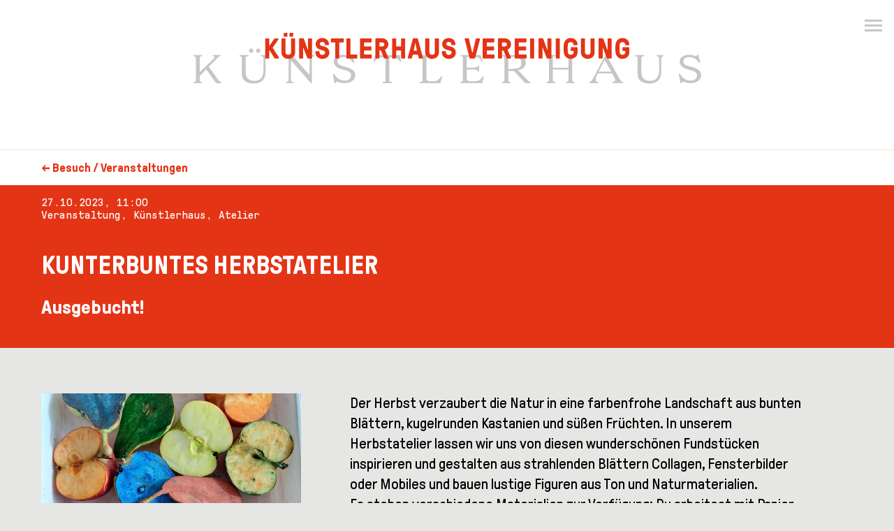

--- FILE ---
content_type: text/html; charset=utf-8
request_url: https://www.kuenstlerhaus.at/besuch/kalender/veranstaltung/1437/kunterbuntes-herbstatelier.html
body_size: 3811
content:
<!DOCTYPE html>
<html lang="de" xml:lang="de" xmlns="http://www.w3.org/1999/xhtml">
<head>
    <meta charset="UTF-8"/>
    <meta name="viewport" content="width=device-width, initial-scale=1.0">
    <meta name="ROBOTS" content="INDEX, FOLLOW" />
  <meta name="Rating" content="General" />
  <meta name="revisit-after" content="5 Days" />
    <link rel="stylesheet" type="text/css" href="/res/css/flickity.min.css"/>
    <link rel="stylesheet" type="text/css" href="/res/css/main.css?u=1655120497>"/>
    <script src="/res/js/jquery-3.2.1.min.js"></script>
    <link rel="apple-touch-icon" sizes="57x57" href="/res/fav/apple-icon-57x57.png">
    <link rel="apple-touch-icon" sizes="60x60" href="/res/fav/apple-icon-60x60.png">
    <link rel="apple-touch-icon" sizes="72x72" href="/res/fav/apple-icon-72x72.png">
    <link rel="apple-touch-icon" sizes="76x76" href="/res/fav/apple-icon-76x76.png">
    <link rel="apple-touch-icon" sizes="114x114" href="/res/fav/apple-icon-114x114.png">
    <link rel="apple-touch-icon" sizes="120x120" href="/res/fav/apple-icon-120x120.png">
    <link rel="apple-touch-icon" sizes="144x144" href="/res/fav/apple-icon-144x144.png">
    <link rel="apple-touch-icon" sizes="152x152" href="/res/fav/apple-icon-152x152.png">
    <link rel="apple-touch-icon" sizes="180x180" href="/res/fav/apple-icon-180x180.png">
    <link rel="icon" type="image/png" sizes="192x192"  href="/res/fav/android-icon-192x192.png">
    <link rel="icon" type="image/png" sizes="32x32" href="/res/fav/favicon-32x32.png">
    <link rel="icon" type="image/png" sizes="96x96" href="/res/fav/favicon-96x96.png">
    <link rel="icon" type="image/png" sizes="16x16" href="/res/fav/favicon-16x16.png">
    <link rel="manifest" href="/res/fav/manifest.json">
    <meta name="msapplication-TileColor" content="#ffffff">
    <meta name="msapplication-TileImage" content="/res/fav/ms-icon-144x144.png">
    <meta name="theme-color" content="#ffffff">
      <!--<link rel="apple-touch-icon" sizes="60x60" href="/res/css/p/favicon/apple-touch-icon.png">
    <link rel="icon" type="image/png" sizes="32x32" href="/res/css/p/favicon//favicon-32x32.png">
    <link rel="icon" type="image/png" sizes="16x16" href="/res/css/p/favicon//favicon-16x16.png">
    <link rel="manifest" href="/res/css/p/favicon//manifest.json">
    <link rel="mask-icon" href="/res/css/p/favicon//safari-pinned-tab.svg" color="#5bbad5">-->
    <link rel="icon" href="/favicon.ico" type="image/x-icon"/>
    <link rel="shortcut icon" href="/favicon.ico" type="image/x-icon"/>
    <!--<meta name="theme-color" content="#ffffff">-->

    <title>Künstlerhaus</title>


  </head>
<body>
<div id="wrapper">
    <header id="header">
        <div id="logo">
            <a href="/"></a>
        </div>
    </header>


    <div id="main">
        <!-- Content -->
      <div id="breadcrumb" class="content-width"><i>←</i> <a href="/besuch/kalender/">Besuch / Veranstaltungen</a></div><div id="subheader" class="content-width"><pre>27.10.2023, 11:00<br/>Veranstaltung, Künstlerhaus, Atelier</pre><h1>KUNTERBUNTES HERBSTATELIER</h1><h2>Ausgebucht!</h2></div><div class="content-width flex-grid margin-top-extra"><figure><img src="/z/images/vermittlung/2023/20221027_135219(1).jpg"  alt="" /><aside><section><p><strong><a href="https://www.kinderkunstfest.at/" onclick="window.open(this.href); return false;">Im Rahmen des Kinderkunstfests 2023</a></strong><br />
Ausgebucht!</p></section></aside></figure><main class="content"><p>Der Herbst verzaubert die Natur in eine farbenfrohe Landschaft aus bunten Bl&auml;ttern, kugelrunden Kastanien und s&uuml;&szlig;en Fr&uuml;chten. In unserem Herbstatelier lassen wir uns von diesen wundersch&ouml;nen Fundst&uuml;cken inspirieren und gestalten aus strahlenden Bl&auml;ttern Collagen, Fensterbilder oder Mobiles und bauen lustige Figuren aus Ton und Naturmaterialien.<br />
Es stehen verschiedene Materialien zur Verf&uuml;gung: Du arbeitest mit Papier, Stoff, Perlen, Trockenton, getrockneten Bl&auml;ttern, Kastanien und Zweigen.</p>

<p>Unsere Kunstvermittler*innen unterst&uuml;tzen Dich gerne bei der Umsetzung Deiner eigenen Ideen.</p>

<p>Dauer: 120 Minuten<br />
Altersgruppe: 6-9 Jahre, nur f&uuml;r Kinder</p>

<p>&#160;</p>

<p><strong>Information</strong><br />
Teilnahme kostenlos!<br />
<strong>Ausgebucht!</strong></p>

<p>Bitte Kleidung anziehen, die auch bunt werden darf!</p>

<p>Wir treffen uns ab 10:45 Uhr im Foyer neben der Hauptstiege, um 13 Uhr ist dort auch wieder die Abholung.</p>

<p><strong>Falls Ihr Kind nicht am Workshop teilnehmen kann bitten wir um Mitteilung an&#160;</strong><a href="" onmouseover="$(this).attr('href', sndmail('kuenstlerhaus%23at%22+rel%3D%22noopener+noreferrer', 'kunstvermittlung', ''));return false;" onfocus="$(this).attr('href', sndmail('kuenstlerhaus%23at%22+rel%3D%22noopener+noreferrer', 'kunstvermittlung', ''));return false;"><script>document.write('<strong>kunstvermittlung&#64;kuenstlerhaus.at</strong>');</script><noscript>JavaScript wird benötigt, um die E-Mail Adresse anzuzeigen</noscript></a></p></main>
</div>

    </div>
    <!-- Fusszeile -->
    <footer id="footer" class="content-width">
        <div class="footer-top">
          <div><h3>HIER FINDEN SIE UNS</h3>

<p>K&uuml;nstlerhaus,<br />
Gesellschaft bildender Künstlerinnen und Künstler Österreichs<br />
<br />
Karlsplatz 5, 1010 Wien<br />
<br />
+43 1 587 96 63<br />
<a href="mailto:office@kuenstlerhaus.at">office@kuenstlerhaus.at</a></p></div><div><h3>&Ouml;FFNUNGSZEITEN</h3>

<p>Mo bis So 10&ndash;18 Uhr</p>

<p>&#160;</p>

<p>&#160;</p>

<p>&#160;</p>

<p>&#160;</p>

<p>&#160;</p>

<p>&#160;</p></div><div><h3>INFORMIERT BLEIBEN</h3>

<p><a class="newsletterLink" href="#">Erhalten Sie schon unseren Newsletter?</a><br />
<br />
&#160;</p>

<p><a href="https://www.instagram.com/kuenstlerhauswien/" target="_blank"><img src="/res/css/p/instagram.png" /></a> &#160;<a href="https://www.facebook.com/kuenstlerhauswien" target="_blank"><img src="/res/css/p/facebook.png" /></a></p></div>        </div>
        <div class="footer-bottom">
            <div>&copy; Künstlerhaus 2026</div><div class="links"><li><a href="/agb/">AGB</a></li><li><a href="/dsgvo/">DSGVO</a></li><li><a href="/impressum/">Impressum</a></li><li><a href="/barrierefreiheitserklaerung/">Barrierefreiheitserklärung</a></li></div>            </div>
    </footer>
</div>
<nav id="nav" class="content-width closed">
  <li class="dropdown"><a href="#" class="dropdown-toggle" data-toggle="dropdown">Ausstellungen <b class="caret"></b></a>
            <ul class="dropdown-menu"><li><a href="/ausstellungen/aktuell/">Aktuell</a></li><li><a href="/ausstellungen/rueckblick/">Rückblick</a></li><li><a href="/ausstellungen/vorschau/">Vorschau</a></li></ul></li><li class="dropdown active""><a href="#" class="dropdown-toggle" data-toggle="dropdown">Besuch <b class="caret"></b></a>
            <ul class="dropdown-menu"><li class="active"><a href="/besuch/kalender/">Veranstaltungen</a></li><li><a href="/besuch/info-ticket/">Info + Tickets</a></li><li><a href="/besuch/barrierefreier-zugang/">Barrierefreier Zugang</a></li><li><a href="/besuch/gastronomie/">Gastronomie</a></li></ul></li><li class="dropdown"><a href="#" class="dropdown-toggle" data-toggle="dropdown">Erleben <b class="caret"></b></a>
            <ul class="dropdown-menu"><li><a href="/erleben/info/">Info</a></li><li><a href="/erleben/erwachsene/">Erwachsene</a></li><li><a href="/erleben/familien-kinder/">Familien + Kinder</a></li><li><a href="/erleben/kindergaerten-schulen/">Schulen + Kindergärten</a></li><li><a href="/erleben/techniken-erlernen/">Techniken erlernen</a></li><li><a href="/erleben/barrierefrei-angebote/">Barrierefreie Angebote</a></li></ul></li><li class="dropdown"><a href="#" class="dropdown-toggle" data-toggle="dropdown">Künstlerhaus <b class="caret"></b></a>
            <ul class="dropdown-menu"><li><a href="/kuenstlerhaus/vermietung-events/">Vermietung & Events</a></li><li><a href="/kuenstlerhaus/team/">Team</a></li><li><a href="/kuenstlerhaus/album/">Album</a></li><li><a href="/kuenstlerhaus/presse/">Presse</a></li><li><a href="/kuenstlerhaus/kbbg/">KBBG</a></li><li><a href="/kuenstlerhaus/offizieller-freundeskreis/">Offizieller FreundesKreis</a></li></ul></li><li class="dropdown"><a href="#" class="dropdown-toggle" data-toggle="dropdown">Vereinigung <b class="caret"></b></a>
            <ul class="dropdown-menu"><li><a href="/vereinigung/info-kontakt/">Info + Kontakt</a></li><li><a href="/vereinigung/geschichte/">Geschichte</a></li><li><a href="/vereinigung/goto-mitgliederansicht/">Mitglieder</a></li><li><a href="/vereinigung/goto-mitglieder/">Mitglieder intern</a></li><li><a href="/vereinigung/aufnahme/">Aufnahme</a></li><li><a href="/vereinigung/jahresberichte/">Jahresberichte</a></li><li><a href="/vereinigung/archiv/">Archiv</a></li><li><a href="/vereinigung/partner-sponsoren/">Partner + Sponsoren</a></li><li><a href="/vereinigung/ihre-spende-hilft/">Ihre Spende hilft!</a></li></ul></li><li><a href="/kuenstlerhausexperience/">Künstlerhaus Experience</a></li><li class="dropdown expanded"><ul class="dropdown-menu links"><li><a href="/agb/">AGB</a></li><li><a href="/dsgvo/">DSGVO</a></li><li><a href="/impressum/">Impressum</a></li><li><a href="/barrierefreiheitserklaerung/">Barrierefreiheitserklärung</a></li></ul></li></nav>
<button id="hamburger" class="hamburger hamburger--squeeze" type="button" aria-label="Menu" aria-controls="navigation">
  <span class="hamburger-box">
    <span class="hamburger-inner"></span>
  </span>
</button>
<!--<div id="scroll-top">
  <a href="#top">&#160;</a>
</div>-->
<div id="newsletterRegistration" class="popupForm">
<div class="formOverlay">
</div>
<div class="inner">
<div class="close_button" onclick="$('#newsletterRegistration').fadeOut(250);"></div>
<form action="/besuch/kalender/veranstaltung/1437/kunterbuntes-herbstatelier.html" method="post" accept-charset="UTF-8"><div class="formTitle"><p>Abonnieren Sie<br />
unseren Newsletter</p></div>
<div class="formBody">
<div class="formLeft">
<div class="formInfo"><p>Unser Newsletter informiert Sie &uuml;ber neue Ausstellungen und Veranstaltungen, sowie &uuml;ber F&uuml;hrungen und weitere Aktivit&auml;ten des K&uuml;nstlerhauses. Ihre Daten werden von uns vertraulich behandelt und nicht an Dritte weitergegeben.<br />
<br />
Durch Ausf&uuml;llen und Abschicken dieses Formulars best&auml;tigen Sie, dass sie unsere <a class="data-privacy-link data-privacy-link-de" href="/de/infos-und-kontakt/datenschutz/#newsletter-datenschutz" target="_blank">Datenschutzbestimmungen</a> gelesen haben und sich mit diesen einverstanden erkl&auml;ren.<br />
<br />
Diese Einwilligung k&ouml;nnen Sie jederzeit widerrufen und den Newsletter abbestellen.</p></div>
</div>
<div class="formRight">
<p>W&auml;hlen Sie den Newsletter der zu Ihnen passt:</p><div class="checkboxContainer">
<div class="checkboxWrapper">
<input type="checkbox" name="nl2606a4f3c0" id="nl2606a4f3c0"/><label for="nl2606a4f3c0">K&uuml;nstlerhaus Newsletter</label>
</div>
</div>
<p>
<label class="is-hidden">NAME</label><input placeholder="name" type="text" name="nlName" size="40" value=""/>
</p>
<p>
<label class="is-hidden">EMAIL</label><input placeholder="email" type="text" name="nlEmail" size="40" value=""/>
</p>
<p style="display: none;"><label>Keep blank</label><input type="text" name="nlImportant" id="nlImportant" value="" /></p>
<input type="hidden" name="frmSubmit" value="1"/>
<input type="submit" class="button" value="Absenden" /></div>
</form></div>
</div>
<script src="/res/js/flickity.pkgd.min.js"></script>
<script src="https://cdn.jsdelivr.net/npm/vanilla-lazyload@13.0.1/dist/lazyload.min.js"></script>
<script src="/res/js/kh-general.js?u=1655120514"></script>
</body>
</html>
